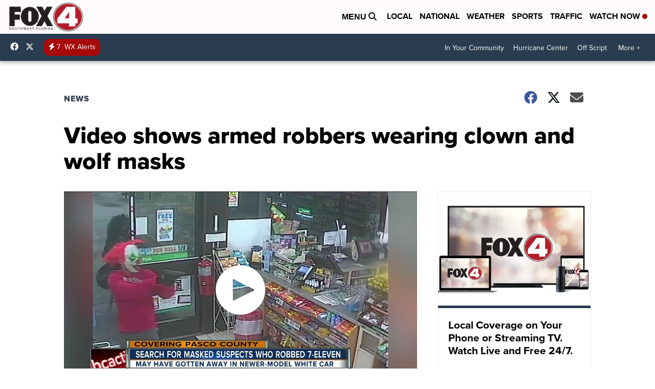

--- FILE ---
content_type: application/javascript; charset=utf-8
request_url: https://fundingchoicesmessages.google.com/f/AGSKWxUsC4J6DROQFvJfL22INhiDT2yJKx0AdsEFMxXX47YtawfzJwYZJf5qoYm3B_gaY9pegsiE6OHozh-33DRfnfAltX5XBsxew_dFtANE0RROONl0umLnfJEQ4jJxJX6IrJwDoM83NeIFS2Ohjy_Mr_S-bRkZpde4A73s1qdNavhtWwrhDpAPHJKEgrdB/_/easyazon-/my-ad-integration./cpxads._ads/iframe./tikilink?
body_size: -1290
content:
window['6e58b4d1-47af-48d9-9e30-04e3cb8df4d5'] = true;